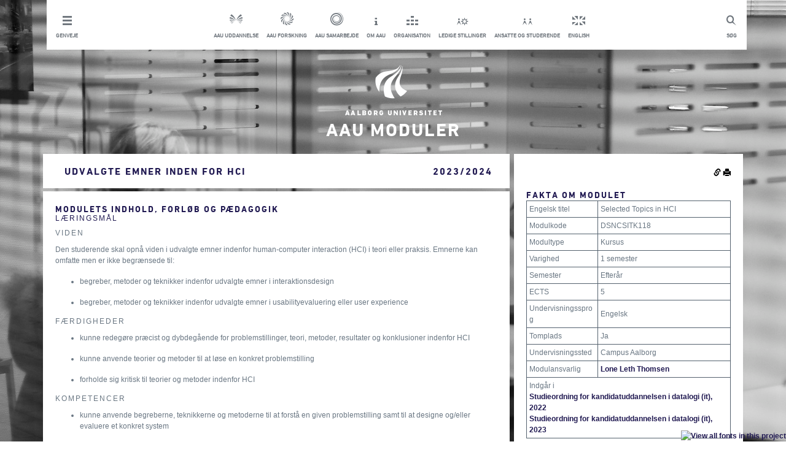

--- FILE ---
content_type: text/html; charset=utf-8
request_url: https://moduler.aau.dk/course/2023-2024/DSNCSITK118
body_size: 7318
content:
<!DOCTYPE html>
<html lang="da">
<head>
    <meta name="viewport" content="width=device-width" />
    <meta http-equiv="X-UA-Compatible" content="IE=edge" /> 
        <meta name="title" content="Udvalgte emner inden for HCI-kursus-Aalborg Universitet"/>
            <meta name="description" content="Indhold, læringsmål og eksamener for modulet Udvalgte emner inden for HCI, Aalborg Universitet, Campus Aalborg" />
    <title>
    Udvalgte emner inden for HCI
         (2023/2024)
</title>
    <script type="text/javascript" src="https://fast.fonts.com/jsapi/6ffba2ea-d55c-4389-b794-a04d376df85c.js"></script>
    <link href="/bundles_css_general?v=JeRtltj5GWq0lwmZnKvNfXChAs_3RE0L_kv4gJoi23g1" rel="stylesheet"/>

    <script src="/bundles_js_general?v=5P19Ikxv303NGKMRDwy1fAL1flZo4hWca0epG_GZmcI1"></script>

    <script>
        function setCookie(c_name, value, exdays) {
            var exdate = new Date();
            exdate.setDate(exdate.getDate() + exdays);
            var c_value = escape(value) + ((exdays == null) ? "" : "; expires=" + exdate.toUTCString());
            document.cookie = c_name + "=" + c_value + ";path=/;";
        }

        function setLanguage(language) {
            setCookie('{AAUCoursesPublicLanguage}', language, 3650);
            $.ajax("/unsetLanguage", {
                method: "POST"
            }).done(function () { location.href = location.href.replace(/lang=(?:en-GB|da-DK)/i, "").replace(/(\?|&)$/, "").replace(/(&|\?)&/, "$1"); });
        }

        $(function (){
            $('.footerInner').hide();

            $('.footerArrow').on('click', function () {
                $(this).html($(this).html() == "i" ? "t" : "i");
                $(this).parent().toggleClass('active');
                $('.footerInner').slideToggle();
                $("html, body").animate({
                    scrollTop: $(document).height()
                }, 500);
            });
        });

        function setMobile() {
            var windowWidth = $(window).outerWidth();

            if (windowWidth < 970) {
                $('#header').addClass('mobile');
            }
        }

        function setInlineDropdown(button) {
            var dropdown = button.find('ul');
            button.toggleClass('active');

            if (button.hasClass('active')) {
                dropdown.slideDown();
            } else {
                dropdown.slideUp();
            }
        }

        function toggleSlide(element, isDown) {
            if (isDown) {
                element.slideDown();
            } else {
                element.slideUp();
            }
        }

        function setDropdown() {
            var dropdown = $('.header__dropdown');
            var headerHeight = $('#header').outerHeight();
            dropdown.css('top', headerHeight);
        }

        function setOverlay() {
            var overlay = $('.overlay');
            var dropdown = $('.header__dropdown');
            var shortcuts = $('.shortcutsWrapper');

            if (dropdown.hasClass('active') || shortcuts.hasClass('active')) {
                overlay.fadeIn();
            } else {
                overlay.fadeOut();
            }
        }

        $(document).ready(function() {
            setMobile();

            $('.mobileMenu').click(function() {
                var dropdown = $('.header__dropdown');
                dropdown.toggleClass('active');
                var isDown = dropdown.hasClass('active');

                setDropdown();
                setOverlay();
                toggleSlide(dropdown, isDown);
            });

            $('.shortcutsWrapper').click(function() {
                setInlineDropdown($(this));
                setOverlay();
            });


            $(window).resize(function() {
                var header = $('#header');
                var windowWidth = $(window).outerWidth();
                var dropdown = $('.header__dropdown');
                var shortcutDropdown = $('.shortcutDropdown');
                var shortcutsWrapper = $('.shortcutsWrapper');

                if (dropdown.hasClass('active')) {
                    setDropdown();
                    toggleSlide(dropdown, true);
                    shortcutDropdown.hide();
                    setOverlay();
                } else {
                    dropdown.hide();
                    setOverlay();
                }

                if (windowWidth >= 970) {
                    header.removeClass('mobile');
                    dropdown.removeClass('active');

                    dropdown.show();
                } else {
                    shortcutsWrapper.removeClass('active');
                }

                setMobile();
            });
        });
    </script>
    <link rel="shortcut icon" href="/Content/Images/aau-favicon.ico" />
    <link href="/Content/Footer.min.css" rel="stylesheet" />
    <link href="/Content/Main.min.css" rel="stylesheet" />
    <style type="text/css">
        .aau-icon{
            font-family:aauother;
            font-size:30px;
            background-color:inherit;
            border:0px;
        }

        .aau-icon.aau-bluebutton{
            color:#211A52;
        }

        .aau-icon.aau-whitebutton{
            color:#FFFFFF;
        }

        #metadescription{
            display:none;
        }

        @media print {
            .hidden-print {
                display:none!important
            }
        }
    </style>

    <script id="CookieConsent" src="https://policy.app.cookieinformation.com/uc.js"
    data-culture="DA" type="text/javascript"></script>


    
<script>
        $(function () {
            $(".rightColumn").prepend($("#actions").children());
            $(".rightColumn").append($("#extra").children());

            $(".permalink").popover({
                placement: "left",
                title: "Permalinks",
                content: function () {
                    return $("#permalinkBox").html();
                },
                trigger: "click",
                html: true
            });

                
            var t = "<tr><td colspan='2'>Indg&#229;r i<br /><div><a href='https://studieordninger.aau.dk/2023/41/4133?lang=da-DK'>Studieordning for kandidatuddannelsen i datalogi (it), 2022</a></div><div><a href='https://studieordninger.aau.dk/2023/41/4311?lang=da-DK'>Studieordning for kandidatuddannelsen i datalogi (it), 2023</a></div></td></tr>"
            $(".rightColumn .infotable:first tbody").append(t);

            var courses = [];
            var courseCodes = [];
            $(".courseLink").each(function () {
                var code = $(this).html();
                courseCodes.push($(this).html());
                courses.push({
                    code: $(this).html(),
                    element: $(this)
                });
            });
            if (courseCodes.length > 0) {
                $.ajax(
                    "/course/2023-2024/getTitles",
                    {
                        method: "POST",
                        data: {
                            courseCodes: courseCodes,
                            volume: "2023/2024"
                        }
                    }
                ).done(function (data) {
                    for (var i = 0; i < courses.length; i++) {
                        if (data.titles[courses[i].code] != undefined) {
                            courses[i].element.html(data.titles[courses[i].code]["Danish"]);
                        }
                    }
                });
            }
        })
</script>

</head>
<body>
    
<!-- Google Tag Manager -->
<noscript>
    <iframe src="//www.googletagmanager.com/ns.html?id=GTM-Z38C7JH"
            height="0" width="0" style="display:none;visibility:hidden"></iframe>
</noscript>
<script>
(function(w,d,s,l,i){w[l]=w[l]||[];w[l].push({'gtm.start':
new Date().getTime(),event:'gtm.js'});var f=d.getElementsByTagName(s)[0],
j=d.createElement(s),dl=l!='dataLayer'?'&l='+l:'';j.async=true;j.src=
'//www.googletagmanager.com/gtm.js?id='+i+dl;f.parentNode.insertBefore(j,f);
})(window, document, 'script', 'dataLayer', 'GTM-Z38C7JH');</script>
<!-- End Google Tag Manager -->

<div class="container" style="min-height: 100%;height: auto;padding-bottom: 100px;">
    <div class="row">
        <div class="col-md-12">
            <div class="row">
                <div id="header" class="box header">
                    <a href="#" class="mobileMenu topLink"><span class="topLinkIcon mobileShortcuts"></span><p class="topLinkTxt">Luk menu</p></a>
                    <a href="http://www.search.aau.dk/?locale=da" class="topLink search"><span class="topLinkIcon search"></span><p class="topLinkTxt">S&#248;g</p></a>
                    
                    <ul class="horizontal unstyled header__dropdown"> 
                        <li class="shortcutsWrapper"> <a class="topLink shortcuts" href="#"> <span class="topLinkIcon shortcuts"></span><p class="topLinkTxt">Genveje</p> </a> 
                            <ul class="shortcutDropdown unstyled" style="display: none;"> 
                                <li> <a href="http://www.aau.dk/nyheder/?page=1" title="Nyheder fra AAU &amp; Presseinfo" class="topLink white">Nyheder &amp; presse</a></li> 
                                <li> <a href="http://www.aau.dk/arrangementer" title="Arrangementer p&#229; AAU" class="topLink white">Arrangementer</a></li> 
                                <li> <a href="http://www.aau.dk/kontakt" title="Kontakt og find rundt p&#229; Aalborg Universitet" class="topLink white">Kontakt og find rundt</a></li> 
                                <li> <a href="http://www.aau.dk/om-aau/organisation/campus" title="Campusomr&#229;der p&#229; AAU" class="topLink white">Campusomr&#229;der</a></li> 
                                <li> <a href="http://www.aau.dk/pressen" title="For pressen" class="topLink white">For pressen</a></li> 
                                <li> <a href="http://www.aau.dk/alumni" title="For tidligere studerende ved AAU" class="topLink white">For alumni</a></li> 
                            </ul> </li> 
                        <li class="serviceMenuCenterItem"> <a href="http://www.aau.dk/uddannelser/" class="topLink"><span class="topLinkIcon education"></span><p class="topLinkTxt">AAU uddannelse</p></a></li> 
                        <li class="serviceMenuCenterItem"> <a href="http://www.aau.dk/forskning/" class="topLink"><span class="topLinkIcon research"></span><p class="topLinkTxt">AAU forskning</p></a></li> 
                        <li class="serviceMenuCenterItem"> <a href="http://www.aau.dk/samarbejde/" class="topLink"><span class="topLinkIcon coorporation"></span><p class="topLinkTxt">AAU samarbejde</p></a></li> 
                        <li class="serviceMenuCenterItem"> <a href="http://www.aau.dk/om-aau/" class="topLink"><span class="topLinkIcon about"></span><p class="topLinkTxt">Om AAU</p></a></li> 
                        <li class="serviceMenuCenterItem"> <a href="http://www.aau.dk/om-aau/organisation/" class="topLink"><span class="topLinkIcon organisation"></span><p class="topLinkTxt">Organisation</p></a></li> 
                        <li class="serviceMenuCenterItem"> <a href="http://www.stillinger.aau.dk/" class="topLink"><span class="topLinkIcon vacancies"></span><p class="topLinkTxt">Ledige stillinger</p></a></li> 
                        <li class="serviceMenuCenterItem"> <a href="http://www.intern.aau.dk/" class="topLink"><span class="topLinkIcon studentsAndStaff"></span><p class="topLinkTxt">Ansatte og studerende</p></a></li> 
                        <li class="serviceMenuCenterItem"> <a href="javascript:setLanguage(&#39;en-GB&#39;)" class="topLink"><span class="topLinkIcon english"></span><p class="topLinkTxt">English</p></a></li> 
                    </ul>
                </div>  
                <div class="overlay"></div>
            </div>
        </div>
    </div>

    <div id="logo" class="logo row">
        <div class="col-md-12">
            <a href="/search" title="AAU">
                <img src="/Content/Images/logo.png" alt="AAU Logo"/>
                <h1 class="title highlighted">AAU Moduler</h1>
            </a>
        </div>
    </div>

    <div id="Content" class="row"><div class="col-md-8"><div class="row whitebox"><div class="col-md-9 col-lg-10"><h1>Udvalgte emner inden for HCI</h1></div><div class="col-md-3 col-lg-2"><h1>2023/2024</h1></div></div><div class="row"><div class="whitebox col-md-12"><h2 class="headline">Modulets indhold, forløb og pædagogik</h2><h3>Læringsmål</h3><h4>Viden</h4><p>Den studerende skal opnå viden i udvalgte emner indenfor
human-computer interaction (HCI) i teori eller praksis. Emnerne kan
omfatte men er ikke begrænsede til:</p><ul><li><p>begreber, metoder og teknikker indenfor udvalgte emner i
interaktionsdesign</p></li><li>begreber, metoder og teknikker indenfor udvalgte emner i
usabilityevaluering eller user experience</li></ul><h4>Færdigheder</h4><ul><li><p>kunne redegøre præcist og dybdegående for problemstillinger,
teori, metoder, resultater og konklusioner indenfor HCI</p></li><li><p>kunne anvende teorier og metoder til at løse en konkret
problemstilling</p></li><li><p>forholde sig kritisk til teorier og metoder indenfor
HCI</p></li></ul><h4>Kompetencer</h4><ul><li>kunne anvende begreberne, teknikkerne og metoderne til at
forstå en given problemstilling samt til at designe og/eller
evaluere et konkret system</li></ul><h3>Undervisningsform</h3><p>Undervisningen tilrettelægges i henhold til de generelle
undervisningsformer for uddannelsen jf. § 17.</p><h3>Omfang og forventet arbejdsindsats</h3><p>Det forventes at den studerende bruger 30 timer per ECTS,
hvilket for denne aktivitet betyder 150 timer.</p><h2 class="headline">Eksamen</h2><h3>Prøver</h3><table class="infotable"><tr><td>Prøvens navn</td><td>Udvalgte emner inden for HCI</td></tr><tr><td>Prøveform</td><td><div>Skriftlig eller mundtlig</div></td></tr><tr><td>ECTS</td><td>5</td></tr><tr><td>Bedømmelsesform</td><td>7-trins-skala</td></tr><tr><td>Censur</td><td>Intern prøve</td></tr><tr><td>Vurderingskriterier</td><td>Vurderingskriterierne er angivet i Universitetets
eksamensordning</td></tr></table><br /><h2 class="headline">Yderligere informationer</h2><p>Kontakt: Studienævn for datalogi via
<a href="mailto:cs-sn@cs.aau.dk">cs-sn@cs.aau.dk</a> eller
9940 8854</p><p> </p></div></div></div><div class="col-md-4 rightColumn"><div class="row"><div class="col-md-12 whitebox"><h2 class="headline">Fakta om modulet</h2><table class="infotable"><tr><td>Engelsk titel</td><td>Selected Topics in HCI</td></tr><tr><td>Modulkode</td><td>DSNCSITK118</td></tr><tr><td>Modultype</td><td>Kursus</td></tr><tr><td>Varighed</td><td>1 semester</td></tr><tr><td>Semester</td><td>Efterår
<br /></td></tr><tr><td>ECTS</td><td>5</td></tr><tr><td>Undervisningssprog</td><td>Engelsk</td></tr><tr><td>Tomplads</td><td>Ja</td></tr><tr><td>Undervisningssted</td><td>Campus Aalborg</td></tr><tr><td>Modulansvarlig</td><td><div><a href="http://personprofil.aau.dk/105801" target="_blank">Lone Leth
Thomsen</a></div></td></tr></table></div></div><div class="row"><div class="col-md-12 whitebox"><h2 class="headline">Organisation</h2><table class="infotable"><tr><td>Uddannelsesejer</td><td>Cand.scient. i datalogi (it)</td></tr><tr><td>Studienævn</td><td>Studienævn for Datalogi</td></tr><tr><td>Institut</td><td>Institut for Datalogi</td></tr><tr><td>Fakultet</td><td>Det Teknisk Fakultet for IT og
Design</td></tr></table></div></div></div></div>

<div style="display:none" id="extra">
    <div class="row hidden-print">
        <div class="col-md-12 whitebox">
            <h2 class="headline">S&#248;g i modulbasen</h2>
            <form method="post" action="/search">
                <div class="form-group row">
                    <div class="col-md-12">
                        <input type="text" class="form-control" name="Term" placeholder="S&#248;g" />
                    </div>
                </div>
                <div class="row">
                    <div class="col-md-12" style="text-align:center">
                        <button class="aau-icon aau-bluebutton" type="submit">y</button>
                    </div>
                </div>
            </form>
        </div>
    </div>

    <div class="row hidden-print">
        <div class="col-md-12 bluebox">
            <h2 class="headline">Relaterede Links</h2>
            <div><a href="http://www.aau.dk/uddannelser">AAU Uddannelser <span style="font-family:aauother">w</span></a></div>            
            <div><a href="https://studieordninger.aau.dk">AAU Studieordninger <span style="font-family:aauother">w</span></a></div>            
            <div><a href="https://moduler.aau.dk">AAU Moduler <span style="font-family:aauother">w</span></a></div>
        </div>
    </div>
</div>   

<div style="display:none" id="actions">
    <div class="row hidden-print">
        <div class="col-md-12 whitebox" style="padding-bottom:0px;margin-bottom:-5px;text-align:right">
            <img src="/Content/Images/glyphicons-halflings-144-link.png" class="clickable permalink" alt="Permalink"/>
            <img src="/Content/Images/glyphicons-halflings-45-print.png" class="clickable" onclick="window.print()" alt="Print"/>
        </div>
    </div>
</div>

<div style="display:none" id="permalinkBox">
    <div>Kopier links for linkning til denne kursusbeskrivelse</div>
    <div><b>Denne version:</b><input style="width:100%" type="text" value="http://moduler.aau.dk/course/2023-2024/DSNCSITK118" /></div>
    <div><b>Nyeste version:</b><input style="width:100%" type="text" value="http://moduler.aau.dk/course/DSNCSITK118" /></div>
    <div><em>Denne version</em> vil altid linke til denne version af kursusbeskrivelsen.</div>
    <div><em>Nyeste version</em> vil linke til den nyeste version af kursusbeskrivelsen.</div>
</div>




</div>
 
<footer class="footer hidden-print" style="position:relative;bottom:0px;width:100%">
    <div style="top:-62px;position:absolute;width: 100%;text-align: center;">
            <span class="aau-icon aau-whitebutton footerArrow">t</span>
        </div>   
        <div class="footerInner" style="background-color:white">
            <div class="container">
                <div class="row">
                    <div class="col-md-4 whitebox">
                        <h2>Kontakt AAU</h2>
                        <h3>Aalborg universitet</h3>
                        <p>
                            Administrationen <br/>
                            Fredrik Bajers Vej 5 <br/>
                            Postboks 153 9100 Alborg <br/>
                            Telefon: 9940 9940
                        </p>
                        <p>
                            Mail: <a href="mailto:aau@aau.dk")">aau@aau.dk</a> <br/>
                            CVRnr: 29102384 <br/>
                            Eannr: <a href="http://www.modulbasen-mocks.ig2.portal.aau.dk/digitalAssets/156/156630_ny-ean--master-.pdf">EANnr</a>
                        </p>
                        <p>
                            <a href="http://www.aau.dk/om-websitet">OM AAU&#39;s website feedback til webmaster</a>
                        </p>
                        <p>
                            <a href="http://www.aau.dk/om-cookies">OM brug af cookies</a>
                        </p>
                        <p>
                            <a href="http://www.adgangforalle.dk/">L&#230;s op</a> (f&#229; teksten p&#229; websitet l&#230;st op)
                        </p>
                    </div>

                    <div class="col-md-4 whitebox">
                        <h2>Om Aau</h2>
                        <ul class="unstyled">
                            <li><a href="http://www.aau.dk/om-aau/organisation">
                                <h3 class="hasArrow">Organisation</h3>
                            </a></li>
                            <li><a href="http://www.aau.dk/om-aau/strategi-udviklingskontrakt">
                                <h3 class="hasArrow">Strategi &amp; udviklingskontrakt</h3>
                            </a></li>
                            <li><a href="http://www.kvalitetssikring.aau.dk/">
                                <h3 class="hasArrow">Kvalitetssikring af uddannelser</h3>
                            </a></li>
                            <li><a href="http://www.aau.dk/om-aau/internationalt-samarbejde">
                                <h3 class="hasArrow">International samarbejde</h3>
                            </a></li>
                            <li><a href="http://www.aau.dk/om-aau/aalborg-modellen-problembaseret-laering">
                                <h3 class="hasArrow">Problembaseret l&#230;ring (PBL)</h3>
                            </a></li>
                            <li><a href="http://www.aau.dk/om-aau/historie-priser">
                                <h3 class="hasArrow">historie, priser og h&#230;der</h3>
                            </a></li>
                        </ul>
                    </div>

                    <div class="col-md-4 whitebox">
                        <h2>Aau p&#229; de sociale medier</h2>
                        <ul class="unstyled">
                            <li><a href="https://www.facebook.com/AalborgUniversitet">
                                <h3 class="hasArrow">Facebook</h3>
                            </a></li>
                            <li><a href="http://www.youtube.com/aalborguniversitet">
                                <h3 class="hasArrow">Youtube</h3>
                            </a></li>
                            <li><a href="http://www.flickr.com/photos/aalborguniversity/">
                                <h3 class="hasArrow">Flickr</h3>
                            </a></li>
                            <li><a href="http://www.linkedin.com/company/aalborg-university">
                                <h3 class="hasArrow">LinkedIn</h3>
                            </a></li>
                        </ul>
                     </div>
                 </div>
             </div>
         </div>
    </footer>
</body>
</html>
